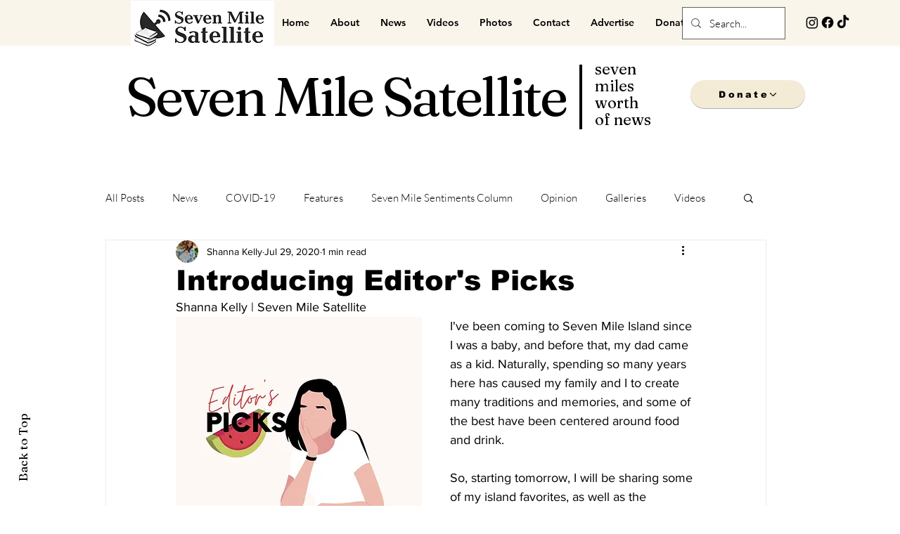

--- FILE ---
content_type: text/html; charset=utf-8
request_url: https://www.google.com/recaptcha/api2/aframe
body_size: 270
content:
<!DOCTYPE HTML><html><head><meta http-equiv="content-type" content="text/html; charset=UTF-8"></head><body><script nonce="NDmMN_x6BUwXollAGjAWHQ">/** Anti-fraud and anti-abuse applications only. See google.com/recaptcha */ try{var clients={'sodar':'https://pagead2.googlesyndication.com/pagead/sodar?'};window.addEventListener("message",function(a){try{if(a.source===window.parent){var b=JSON.parse(a.data);var c=clients[b['id']];if(c){var d=document.createElement('img');d.src=c+b['params']+'&rc='+(localStorage.getItem("rc::a")?sessionStorage.getItem("rc::b"):"");window.document.body.appendChild(d);sessionStorage.setItem("rc::e",parseInt(sessionStorage.getItem("rc::e")||0)+1);localStorage.setItem("rc::h",'1768719231398');}}}catch(b){}});window.parent.postMessage("_grecaptcha_ready", "*");}catch(b){}</script></body></html>